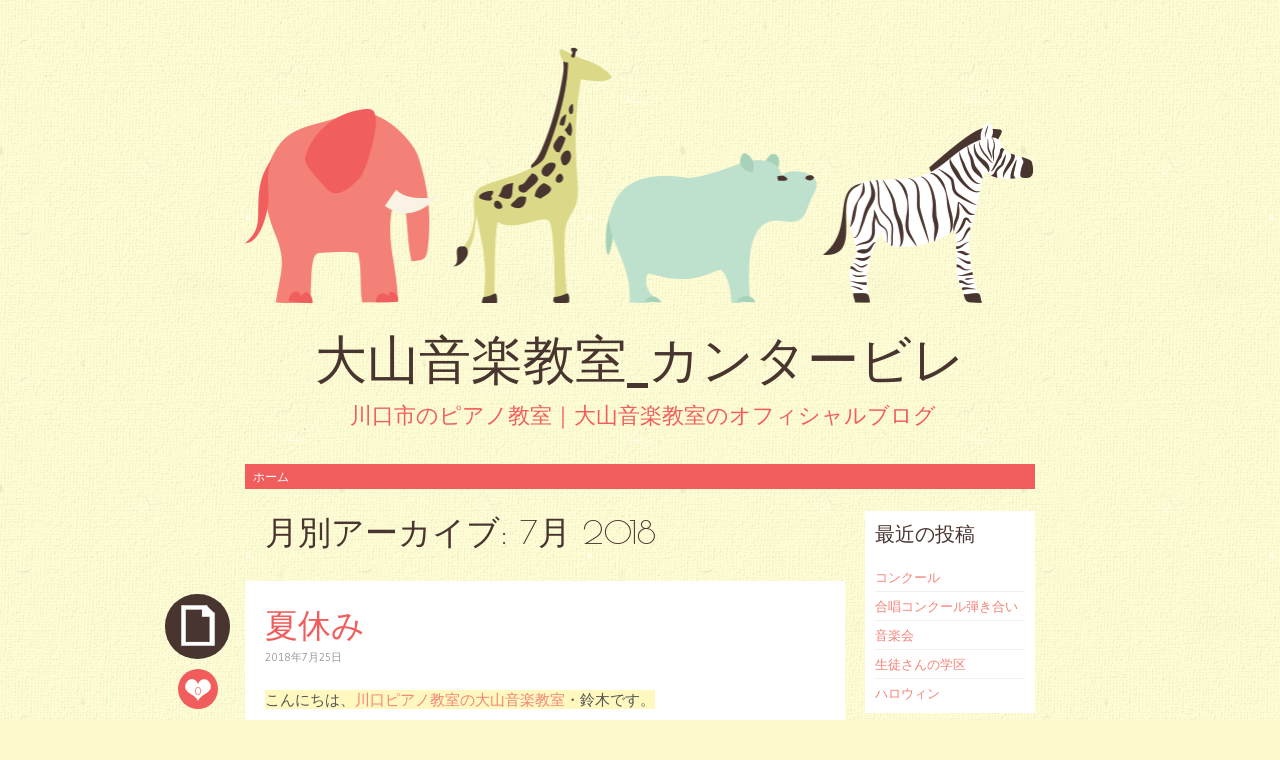

--- FILE ---
content_type: text/html; charset=UTF-8
request_url: http://ooyama-piano.com/blog/2018/07/
body_size: 34507
content:
<!DOCTYPE html>
<html lang="ja">
<head>
<meta charset="UTF-8" />
<meta name="viewport" content="width=device-width" />
<title>7月 | 2018 | 大山音楽教室_カンタービレ</title>
<link rel="profile" href="http://gmpg.org/xfn/11" />
<link rel="pingback" href="http://ooyama-piano.com/blog/wp/xmlrpc.php" />
<!--[if lt IE 9]>
<script src="http://ooyama-piano.com/blog/wp/wp-content/themes/pachyderm/js/html5.js" type="text/javascript"></script>
<![endif]-->

<link rel='dns-prefetch' href='//fonts.googleapis.com' />
<link rel='dns-prefetch' href='//s.w.org' />
<link rel="alternate" type="application/rss+xml" title="大山音楽教室_カンタービレ &raquo; フィード" href="http://ooyama-piano.com/blog/feed/" />
<link rel="alternate" type="application/rss+xml" title="大山音楽教室_カンタービレ &raquo; コメントフィード" href="http://ooyama-piano.com/blog/comments/feed/" />
		<script type="text/javascript">
			window._wpemojiSettings = {"baseUrl":"https:\/\/s.w.org\/images\/core\/emoji\/11.2.0\/72x72\/","ext":".png","svgUrl":"https:\/\/s.w.org\/images\/core\/emoji\/11.2.0\/svg\/","svgExt":".svg","source":{"concatemoji":"http:\/\/ooyama-piano.com\/blog\/wp\/wp-includes\/js\/wp-emoji-release.min.js?ver=5.1.19"}};
			!function(e,a,t){var n,r,o,i=a.createElement("canvas"),p=i.getContext&&i.getContext("2d");function s(e,t){var a=String.fromCharCode;p.clearRect(0,0,i.width,i.height),p.fillText(a.apply(this,e),0,0);e=i.toDataURL();return p.clearRect(0,0,i.width,i.height),p.fillText(a.apply(this,t),0,0),e===i.toDataURL()}function c(e){var t=a.createElement("script");t.src=e,t.defer=t.type="text/javascript",a.getElementsByTagName("head")[0].appendChild(t)}for(o=Array("flag","emoji"),t.supports={everything:!0,everythingExceptFlag:!0},r=0;r<o.length;r++)t.supports[o[r]]=function(e){if(!p||!p.fillText)return!1;switch(p.textBaseline="top",p.font="600 32px Arial",e){case"flag":return s([55356,56826,55356,56819],[55356,56826,8203,55356,56819])?!1:!s([55356,57332,56128,56423,56128,56418,56128,56421,56128,56430,56128,56423,56128,56447],[55356,57332,8203,56128,56423,8203,56128,56418,8203,56128,56421,8203,56128,56430,8203,56128,56423,8203,56128,56447]);case"emoji":return!s([55358,56760,9792,65039],[55358,56760,8203,9792,65039])}return!1}(o[r]),t.supports.everything=t.supports.everything&&t.supports[o[r]],"flag"!==o[r]&&(t.supports.everythingExceptFlag=t.supports.everythingExceptFlag&&t.supports[o[r]]);t.supports.everythingExceptFlag=t.supports.everythingExceptFlag&&!t.supports.flag,t.DOMReady=!1,t.readyCallback=function(){t.DOMReady=!0},t.supports.everything||(n=function(){t.readyCallback()},a.addEventListener?(a.addEventListener("DOMContentLoaded",n,!1),e.addEventListener("load",n,!1)):(e.attachEvent("onload",n),a.attachEvent("onreadystatechange",function(){"complete"===a.readyState&&t.readyCallback()})),(n=t.source||{}).concatemoji?c(n.concatemoji):n.wpemoji&&n.twemoji&&(c(n.twemoji),c(n.wpemoji)))}(window,document,window._wpemojiSettings);
		</script>
		<style type="text/css">
img.wp-smiley,
img.emoji {
	display: inline !important;
	border: none !important;
	box-shadow: none !important;
	height: 1em !important;
	width: 1em !important;
	margin: 0 .07em !important;
	vertical-align: -0.1em !important;
	background: none !important;
	padding: 0 !important;
}
</style>
	<link rel='stylesheet' id='sb_instagram_styles-css'  href='http://ooyama-piano.com/blog/wp/wp-content/plugins/instagram-feed/css/sbi-styles.min.css?ver=2.9.3.1' type='text/css' media='all' />
<link rel='stylesheet' id='wp-block-library-css'  href='http://ooyama-piano.com/blog/wp/wp-includes/css/dist/block-library/style.min.css?ver=5.1.19' type='text/css' media='all' />
<link rel='stylesheet' id='pachyderm-style-css'  href='http://ooyama-piano.com/blog/wp/wp-content/themes/pachyderm/style.css?ver=5.1.19' type='text/css' media='all' />
<link rel='stylesheet' id='pachyderm-gudea-css'  href='http://fonts.googleapis.com/css?family=Gudea%3A400%2C400italic%2C700&#038;subset=latin%2Clatin-ext&#038;ver=5.1.19' type='text/css' media='all' />
<link rel='stylesheet' id='pachyderm-berkshire-swash-css'  href='http://fonts.googleapis.com/css?family=Berkshire+Swash&#038;subset=latin%2Clatin-ext&#038;ver=5.1.19' type='text/css' media='all' />
<link rel='stylesheet' id='pachyderm-poiret-one-css'  href='http://fonts.googleapis.com/css?family=Poiret+One&#038;subset=latin%2Clatin-ext%2Ccyrillic&#038;ver=5.1.19' type='text/css' media='all' />
<link rel='https://api.w.org/' href='http://ooyama-piano.com/blog/wp-json/' />
<link rel="EditURI" type="application/rsd+xml" title="RSD" href="http://ooyama-piano.com/blog/wp/xmlrpc.php?rsd" />
<link rel="wlwmanifest" type="application/wlwmanifest+xml" href="http://ooyama-piano.com/blog/wp/wp-includes/wlwmanifest.xml" /> 
<meta name="generator" content="WordPress 5.1.19" />
<style type="text/css" id="custom-background-css">
body.custom-background { background-image: url("http://ooyama-piano.com/blog/wp/wp-content/themes/pachyderm/img/background.png"); background-position: left top; background-size: auto; background-repeat: repeat; background-attachment: scroll; }
</style>
	</head>

<body class="archive date custom-background active-sidebar-primary-sidebar">
<div id="page" class="hfeed site">
		<header id="masthead" class="site-header" role="banner">
					<a href="http://ooyama-piano.com/blog/" title="大山音楽教室_カンタービレ" rel="home">
				<img src="http://ooyama-piano.com/blog/wp/wp-content/themes/pachyderm/img/zoo.png" width="790" height="200" alt="" />
			</a>
				<hgroup>
			<h1 class="site-title"><a href="http://ooyama-piano.com/blog/" title="大山音楽教室_カンタービレ" rel="home">大山音楽教室_カンタービレ</a></h1>
			<h2 class="site-description">川口市のピアノ教室｜大山音楽教室のオフィシャルブログ</h2>
		</hgroup>

		<nav id="site-navigation" class="navigation-main" role="navigation">
			<h1 class="menu-toggle">メニュー</h1>
			<div class="screen-reader-text skip-link"><a href="#content" title="コンテンツへスキップ">コンテンツへスキップ</a></div>

			<div class="menu"><ul>
<li ><a href="http://ooyama-piano.com/blog/">ホーム</a></li></ul></div>
		</nav><!-- #site-navigation -->
	</header><!-- #masthead -->

	<div id="main" class="site-main">

	<section id="primary" class="content-area">
		<div id="content" class="site-content" role="main">

		
			<header class="page-header">
				<h1 class="page-title">
					月別アーカイブ: <span>7月 2018</span>				</h1>
							</header><!-- .page-header -->

						
				
<article id="post-398" class="post-398 post type-post status-publish format-standard hentry category-1 tag-4 tag-61 tag-52 tag-24 tag-34 tag-49 tag-8">
	<header class="entry-header clear">
		<div class="post-format-indicator">
					</div>
					<span class="comments-link"><a href="http://ooyama-piano.com/blog/2018/07/25/%e5%a4%8f%e4%bc%91%e3%81%bf/#respond">0</a></span>
				<h1 class="entry-title"><a href="http://ooyama-piano.com/blog/2018/07/25/%e5%a4%8f%e4%bc%91%e3%81%bf/" title="夏休み へのパーマリンク" rel="bookmark">夏休み</a></h1>

				<div class="entry-meta">
			<a href="http://ooyama-piano.com/blog/2018/07/25/%e5%a4%8f%e4%bc%91%e3%81%bf/" title="10:59 AM" rel="bookmark"><time class="entry-date" datetime="2018-07-25T10:59:48+09:00" pubdate>2018年7月25日</time></a><span class="byline"><span class="sep"> | </span><span class="author vcard"><a class="url fn n" href="http://ooyama-piano.com/blog/author/wpmaster/" title="wpmaster の投稿をすべて表示" rel="author">wpmaster</a></span></span>					</div><!-- .entry-meta -->
			</header><!-- .entry-header -->

		<div class="entry-content">
		<p><ins datetime="2018-07-25T00:45:57+00:00">こんにちは、<a title="川口市　ピアノ教室" href="http://ooyama-piano.com/" target="_blank">川口ピアノ教室の大山音楽教室</a>・鈴木です。</p>
<p>待ちに待った夏休みですね！<br />
レッスン中は、夏休みのお出かけの予定など聞いて「いいなぁ～楽しみだね」なんて話をよくしています。</p>
<p>夏休み中もピアノのレッスンはありますので、全力でレッスンの振替えをしています。今のところいい感じにみなさんの振替を組めています(*^^*)<br />
夏休みは思い切り遊んで、夏を満喫してほしいと思います！</p>
<p>しかし、発表会練習にむけて中高生の生徒さんたちには…夏休み中に是非ともピアノの練習を頑張ってほしいです。<br />
やはり普段は勉強に部活に帰りも遅く、思うように練習できないようです。<br />
夏休み中は部活も午前だけまたは午後だけの場合が多いので、半日があくこの休み中にこそ！頑張ってもらいたいです。</p>
<p>私も普段は我が子たちの練習やレッスンを見ることはできないのですが、この休み中に午前中のあいている時間を利用して見ていこうと思います。</p>
<p>小さなお子さんはお母様が一緒でないと練習できないですし、小学生の生徒さんも、お母様から声かけしていただけると助かります。<br />
練習って、誰しもおもしろくはないのだと思いますが、練習した先には気持ちよく演奏できる時間と、先生にたっぷり誉めてもらえるお楽しみが待っています(*^^*)</p>
<p>夏休み、満喫しつつピアノも張り切っていきましょう♪</p>
<p>HPはこちら→<a href="http://ooyama-piano.com/" target="_blank">http://ooyama-piano.<wbr />com/</a><br />
よくあるご質問→<a href="http://ooyama-piano.com/faq/" target="_blank">http://ooyama-piano.<wbr />com/faq/</a></p>
			</div><!-- .entry-content -->
	
	<footer class="entry-meta">
								<span class="cat-links">
				<a href="http://ooyama-piano.com/blog/category/%e6%9c%aa%e5%88%86%e9%a1%9e/" rel="category tag">未分類</a>			</span>
			
						<span class="tags-links">
				<a href="http://ooyama-piano.com/blog/tag/%e3%83%94%e3%82%a2%e3%83%8e/" rel="tag">ピアノ</a><a href="http://ooyama-piano.com/blog/tag/%e5%a4%8f%e4%bc%91%e3%81%bf/" rel="tag">夏休み</a><a href="http://ooyama-piano.com/blog/tag/%e5%b7%9d%e5%8f%a3/" rel="tag">川口</a><a href="http://ooyama-piano.com/blog/tag/%e5%b7%9d%e5%8f%a3%e5%b8%82/" rel="tag">川口市</a><a href="http://ooyama-piano.com/blog/tag/%e6%8c%af%e6%9b%bf/" rel="tag">振替</a><a href="http://ooyama-piano.com/blog/tag/%e6%8c%af%e6%9b%bf%e3%83%ac%e3%83%83%e3%82%b9%e3%83%b3/" rel="tag">振替レッスン</a><a href="http://ooyama-piano.com/blog/tag/%e6%95%99%e5%ae%a4/" rel="tag">教室</a>			</span>
					
	</footer><!-- .entry-meta -->
</article><!-- #post-## -->

			
				
<article id="post-393" class="post-393 post type-post status-publish format-standard hentry category-1 tag-4 tag-60 tag-9 tag-36 tag-52 tag-24 tag-8">
	<header class="entry-header clear">
		<div class="post-format-indicator">
					</div>
					<span class="comments-link"><a href="http://ooyama-piano.com/blog/2018/07/15/%e3%83%9c%e3%82%ab%e3%83%ad/#respond">0</a></span>
				<h1 class="entry-title"><a href="http://ooyama-piano.com/blog/2018/07/15/%e3%83%9c%e3%82%ab%e3%83%ad/" title="ボカロ へのパーマリンク" rel="bookmark">ボカロ</a></h1>

				<div class="entry-meta">
			<a href="http://ooyama-piano.com/blog/2018/07/15/%e3%83%9c%e3%82%ab%e3%83%ad/" title="10:44 AM" rel="bookmark"><time class="entry-date" datetime="2018-07-15T10:44:49+09:00" pubdate>2018年7月15日</time></a><span class="byline"><span class="sep"> | </span><span class="author vcard"><a class="url fn n" href="http://ooyama-piano.com/blog/author/wpmaster/" title="wpmaster の投稿をすべて表示" rel="author">wpmaster</a></span></span>					</div><!-- .entry-meta -->
			</header><!-- .entry-header -->

		<div class="entry-content">
		<p>こんにちは、<a title="川口市　ピアノ教室" href="http://ooyama-piano.com/" target="_blank">川口ピアノ教室の大山音楽教室</a>・鈴木です。</p>
<p>夏休みまであと一週間！暑い暑い日が続きますが、こんな日こそ室内の涼しい場所でピアノの練習。優雅ですね(*^^*)</p>
<p>最近「ボカロ」という言葉を覚えました。<br />
中学2年生の女の子に、何か弾きたい曲があるか聞いたところ「ボカロが好きです」と返ってきました。</p>
<p>ぼかろ？<br />
ボカロ？？</p>
<p>「誰？どこの国のグループ？」</p>
<p>色々聞いたところ「ボーカロイド」というものを知り、なるほど。若い子の間では流行っているのだな。と若い子の好きな音楽を知り、流行りに乗ったつもりでいます(*^^*)</p>
<p>その後度々耳にするボカロ。<br />
あるときは息子と娘がメロディーを歌っていました。給食の時間に流れたそうです。<br />
また、最近ご入会いただいた中学1年男子の生徒さんもボカロなどが好きで、色々弾きたいとのことでいらっしゃいました。<br />
そして昨日、高校2年の男の子も始めていらして、ボカロを弾きたいとのこと。</p>
<p>ええ！ボカロね！もちろん知っていますとも！！実はあまり詳しい曲目までは知らないのですが、最近得たワードを使えるものだから、嬉しくてたまらない鈴木でした(*^^*)</p>
<p>何でもそうですが、明確な目標があると頑張れますよね。ある程度大きくなった生徒さんはこうした目標を持っていらっしゃいますから、しっかり練習してきて毎回一生懸命レッスンを受けて帰ります。感心です！</p>
<p>ピアノの目標にむかうみなさんの手助けができれば、私も嬉しいです♪♪</p>
<p>HPはこちら→<a href="http://ooyama-piano.com/" target="_blank">http://ooyama-piano.<wbr />com/</a><br />
よくあるご質問→<a href="http://ooyama-piano.com/faq/" target="_blank">http://ooyama-piano.<wbr />com/faq/</a></p>
			</div><!-- .entry-content -->
	
	<footer class="entry-meta">
								<span class="cat-links">
				<a href="http://ooyama-piano.com/blog/category/%e6%9c%aa%e5%88%86%e9%a1%9e/" rel="category tag">未分類</a>			</span>
			
						<span class="tags-links">
				<a href="http://ooyama-piano.com/blog/tag/%e3%83%94%e3%82%a2%e3%83%8e/" rel="tag">ピアノ</a><a href="http://ooyama-piano.com/blog/tag/%e3%83%9c%e3%82%ab%e3%83%ad/" rel="tag">ボカロ</a><a href="http://ooyama-piano.com/blog/tag/%e5%a4%a7%e4%ba%ba/" rel="tag">大人</a><a href="http://ooyama-piano.com/blog/tag/%e5%ad%90%e3%81%a9%e3%82%82/" rel="tag">子ども</a><a href="http://ooyama-piano.com/blog/tag/%e5%b7%9d%e5%8f%a3/" rel="tag">川口</a><a href="http://ooyama-piano.com/blog/tag/%e5%b7%9d%e5%8f%a3%e5%b8%82/" rel="tag">川口市</a><a href="http://ooyama-piano.com/blog/tag/%e6%95%99%e5%ae%a4/" rel="tag">教室</a>			</span>
					
	</footer><!-- .entry-meta -->
</article><!-- #post-## -->

			
				
<article id="post-391" class="post-391 post type-post status-publish format-standard hentry category-21 tag-4 tag-6 tag-9 tag-52 tag-24 tag-8 tag-46 tag-23">
	<header class="entry-header clear">
		<div class="post-format-indicator">
					</div>
					<span class="comments-link"><a href="http://ooyama-piano.com/blog/2018/07/12/%e5%a4%a7%e4%ba%ba%e3%81%ae%e7%94%9f%e5%be%92%e3%81%95%e3%82%93/#respond">0</a></span>
				<h1 class="entry-title"><a href="http://ooyama-piano.com/blog/2018/07/12/%e5%a4%a7%e4%ba%ba%e3%81%ae%e7%94%9f%e5%be%92%e3%81%95%e3%82%93/" title="大人の生徒さん へのパーマリンク" rel="bookmark">大人の生徒さん</a></h1>

				<div class="entry-meta">
			<a href="http://ooyama-piano.com/blog/2018/07/12/%e5%a4%a7%e4%ba%ba%e3%81%ae%e7%94%9f%e5%be%92%e3%81%95%e3%82%93/" title="8:28 AM" rel="bookmark"><time class="entry-date" datetime="2018-07-12T08:28:53+09:00" pubdate>2018年7月12日</time></a><span class="byline"><span class="sep"> | </span><span class="author vcard"><a class="url fn n" href="http://ooyama-piano.com/blog/author/wpmaster/" title="wpmaster の投稿をすべて表示" rel="author">wpmaster</a></span></span>					</div><!-- .entry-meta -->
			</header><!-- .entry-header -->

		<div class="entry-content">
		<p>こんにちは、<a title="川口市　ピアノ教室" href="http://ooyama-piano.com/" target="_blank">川口ピアノ教室の大山音楽教室</a>・鈴木です。</p>
<p>お教室には、大人の生徒さんも沢山いらしています。<br />
最高齢は75歳の方です。しかもこちらの生徒さんは、毎週一曲仕上げるのを目標に、すごーく練習していらっしゃいます(*^^*)</p>
<p>20代～70代までの大人の生徒さんがいらしているわけですが、ほとんどの方が趣味です。<br />
みなさん、各々お好きな曲を練習し、持ち曲を増やしていっています。<br />
ピアノを始めた頃に比べるとずいぶん指も動いて難しい曲にもチャレンジされていて、いつも感心しています。</p>
<p>音楽を趣味にできるって、とても贅沢なことですよね。みなさんの心の豊かさを感じる毎日です。</p>
<p>最近では、子供たち全員が出る発表会に出演してくれる大人の生徒さんも増えていて、とても嬉しいです。<br />
これは、すごく勇気のあることです。大人だけのこじんまりとした発表会とは違い、600人入るホールで大勢の観客の前に立つのです。それはもう、緊張します！子供たちなんかより、大人はもっともっと緊張します！！<br />
それでも出演されるということは、演奏の技術も上がった手応えを感じているし、大人の発表会で場数を踏んで鍛えられてきたということです。</p>
<p>そりゃあもう、全力で応援させていただきますし、全力で見守っています！！本当に楽しみです(*^^*)</p>
<p>まずはピアノを始めてみて。<br />
小さな発表会に出てみて。<br />
それぞれに合ったピアノの目標を見つけていきましょう♪</p>
<p>HPはこちら→<a href="http://ooyama-piano.com/" target="_blank">http://ooyama-piano.<wbr />com/</a><br />
よくあるご質問→<a href="http://ooyama-piano.com/faq/" target="_blank">http://ooyama-piano.<wbr />com/faq/</a></p>
			</div><!-- .entry-content -->
	
	<footer class="entry-meta">
								<span class="cat-links">
				<a href="http://ooyama-piano.com/blog/category/%e8%b6%a3%e5%91%b3%e3%81%ab%e3%81%a4%e3%81%84%e3%81%a6/" rel="category tag">趣味について</a>			</span>
			
						<span class="tags-links">
				<a href="http://ooyama-piano.com/blog/tag/%e3%83%94%e3%82%a2%e3%83%8e/" rel="tag">ピアノ</a><a href="http://ooyama-piano.com/blog/tag/%e3%83%ac%e3%83%83%e3%82%b9%e3%83%b3/" rel="tag">レッスン</a><a href="http://ooyama-piano.com/blog/tag/%e5%a4%a7%e4%ba%ba/" rel="tag">大人</a><a href="http://ooyama-piano.com/blog/tag/%e5%b7%9d%e5%8f%a3/" rel="tag">川口</a><a href="http://ooyama-piano.com/blog/tag/%e5%b7%9d%e5%8f%a3%e5%b8%82/" rel="tag">川口市</a><a href="http://ooyama-piano.com/blog/tag/%e6%95%99%e5%ae%a4/" rel="tag">教室</a><a href="http://ooyama-piano.com/blog/tag/%e7%94%9f%e5%be%92/" rel="tag">生徒</a><a href="http://ooyama-piano.com/blog/tag/%e7%99%ba%e8%a1%a8%e4%bc%9a/" rel="tag">発表会</a>			</span>
					
	</footer><!-- .entry-meta -->
</article><!-- #post-## -->

			
				
<article id="post-388" class="post-388 post type-post status-publish format-standard hentry category-1 tag-4 tag-55 tag-24 tag-8">
	<header class="entry-header clear">
		<div class="post-format-indicator">
					</div>
					<span class="comments-link"><a href="http://ooyama-piano.com/blog/2018/07/10/%e6%87%87%e8%ab%87%e4%bc%9a/#respond">0</a></span>
				<h1 class="entry-title"><a href="http://ooyama-piano.com/blog/2018/07/10/%e6%87%87%e8%ab%87%e4%bc%9a/" title="懇談会 へのパーマリンク" rel="bookmark">懇談会</a></h1>

				<div class="entry-meta">
			<a href="http://ooyama-piano.com/blog/2018/07/10/%e6%87%87%e8%ab%87%e4%bc%9a/" title="9:30 AM" rel="bookmark"><time class="entry-date" datetime="2018-07-10T09:30:00+09:00" pubdate>2018年7月10日</time></a><span class="byline"><span class="sep"> | </span><span class="author vcard"><a class="url fn n" href="http://ooyama-piano.com/blog/author/wpmaster/" title="wpmaster の投稿をすべて表示" rel="author">wpmaster</a></span></span>					</div><!-- .entry-meta -->
			</header><!-- .entry-header -->

		<div class="entry-content">
		<p>こんにちは、<a title="川口市　ピアノ教室" href="http://ooyama-piano.com/" target="_blank">川口ピアノ教室の大山音楽教室</a>・鈴木です。</p>
<p>7月。今の時期、どこの学校でも懇談会がありますね。</p>
<p>私も小学生の子供が二人いますので、今週は火曜日と金曜日にレッスンのお休みをいただいて懇談会に行ってきます。</p>
<p>お仕事をされているお母様たちは、お休みをとるのが大変ですね(T0T)お気持ち、よくわかります。</p>
<p>今回の懇談会は出席できますが、二学期末の懇談会は、私は発表会前なのでレッスンをお休みしたくないと思っています。<br />
子供と同じ学校の生徒さんもレッスンになるのでそちらは振替をして、お母様が懇談会にゆっくり参加できるようにしたいと考えています。</p>
<p>生徒さんの学校やレッスンは大事にしたいのに、レッスン優先で我が子は二の次でいいのか…という葛藤も、一人の母として抱いています。<br />
きっと、他の働くお母様も同じですよね！</p>
<p>まだ先の日程のことなので、その時が近づいたらしっかりどういう予定にするか考えたいと思います！</p>
<p>今日は暑いですが、元気に頑張りましょう！！</p>
<p>HPはこちら→<a href="http://ooyama-piano.com/" target="_blank">http://ooyama-piano.<wbr />com/</a><br />
よくあるご質問→<a href="http://ooyama-piano.com/faq/" target="_blank">http://ooyama-piano.<wbr />com/faq/</a></p>
			</div><!-- .entry-content -->
	
	<footer class="entry-meta">
								<span class="cat-links">
				<a href="http://ooyama-piano.com/blog/category/%e6%9c%aa%e5%88%86%e9%a1%9e/" rel="category tag">未分類</a>			</span>
			
						<span class="tags-links">
				<a href="http://ooyama-piano.com/blog/tag/%e3%83%94%e3%82%a2%e3%83%8e/" rel="tag">ピアノ</a><a href="http://ooyama-piano.com/blog/tag/%e3%82%88%e3%81%8f%e3%81%82%e3%82%8b%e8%b3%aa%e5%95%8f/" rel="tag">よくある質問</a><a href="http://ooyama-piano.com/blog/tag/%e5%b7%9d%e5%8f%a3%e5%b8%82/" rel="tag">川口市</a><a href="http://ooyama-piano.com/blog/tag/%e6%95%99%e5%ae%a4/" rel="tag">教室</a>			</span>
					
	</footer><!-- .entry-meta -->
</article><!-- #post-## -->

			
		
		</div><!-- #content -->
	</section><!-- #primary -->


	</div><!-- #main -->
		<div id="secondary" class="widget-area" role="complementary">
						<aside id="recent-posts-2" class="widget widget_recent_entries clear">		<h1 class="widget-title">最近の投稿</h1>		<ul>
											<li>
					<a href="http://ooyama-piano.com/blog/2026/01/23/%e3%82%b3%e3%83%b3%e3%82%af%e3%83%bc%e3%83%ab/">コンクール</a>
									</li>
											<li>
					<a href="http://ooyama-piano.com/blog/2025/11/17/%e5%90%88%e5%94%b1%e3%82%b3%e3%83%b3%e3%82%af%e3%83%bc%e3%83%ab%e5%bc%be%e3%81%8d%e5%90%88%e3%81%84/">合唱コンクール弾き合い</a>
									</li>
											<li>
					<a href="http://ooyama-piano.com/blog/2025/11/06/%e9%9f%b3%e6%a5%bd%e4%bc%9a-2/">音楽会</a>
									</li>
											<li>
					<a href="http://ooyama-piano.com/blog/2025/11/01/%e7%94%9f%e5%be%92%e3%81%95%e3%82%93%e3%81%ae%e5%ad%a6%e5%8c%ba/">生徒さんの学区</a>
									</li>
											<li>
					<a href="http://ooyama-piano.com/blog/2025/10/30/%e3%83%8f%e3%83%ad%e3%82%a6%e3%82%a3%e3%83%b3-2/">ハロウィン</a>
									</li>
					</ul>
		</aside><aside id="calendar-2" class="widget widget_calendar clear"><div id="calendar_wrap" class="calendar_wrap"><table id="wp-calendar">
	<caption>2018年7月</caption>
	<thead>
	<tr>
		<th scope="col" title="月曜日">月</th>
		<th scope="col" title="火曜日">火</th>
		<th scope="col" title="水曜日">水</th>
		<th scope="col" title="木曜日">木</th>
		<th scope="col" title="金曜日">金</th>
		<th scope="col" title="土曜日">土</th>
		<th scope="col" title="日曜日">日</th>
	</tr>
	</thead>

	<tfoot>
	<tr>
		<td colspan="3" id="prev"><a href="http://ooyama-piano.com/blog/2018/06/">&laquo; 6月</a></td>
		<td class="pad">&nbsp;</td>
		<td colspan="3" id="next"><a href="http://ooyama-piano.com/blog/2018/08/">8月 &raquo;</a></td>
	</tr>
	</tfoot>

	<tbody>
	<tr>
		<td colspan="6" class="pad">&nbsp;</td><td><a href="http://ooyama-piano.com/blog/2018/07/01/" aria-label="2018年7月1日 に投稿を公開">1</a></td>
	</tr>
	<tr>
		<td>2</td><td>3</td><td>4</td><td>5</td><td><a href="http://ooyama-piano.com/blog/2018/07/06/" aria-label="2018年7月6日 に投稿を公開">6</a></td><td>7</td><td>8</td>
	</tr>
	<tr>
		<td><a href="http://ooyama-piano.com/blog/2018/07/09/" aria-label="2018年7月9日 に投稿を公開">9</a></td><td><a href="http://ooyama-piano.com/blog/2018/07/10/" aria-label="2018年7月10日 に投稿を公開">10</a></td><td>11</td><td><a href="http://ooyama-piano.com/blog/2018/07/12/" aria-label="2018年7月12日 に投稿を公開">12</a></td><td>13</td><td>14</td><td><a href="http://ooyama-piano.com/blog/2018/07/15/" aria-label="2018年7月15日 に投稿を公開">15</a></td>
	</tr>
	<tr>
		<td>16</td><td>17</td><td>18</td><td>19</td><td>20</td><td>21</td><td>22</td>
	</tr>
	<tr>
		<td>23</td><td>24</td><td><a href="http://ooyama-piano.com/blog/2018/07/25/" aria-label="2018年7月25日 に投稿を公開">25</a></td><td>26</td><td>27</td><td>28</td><td>29</td>
	</tr>
	<tr>
		<td>30</td><td>31</td>
		<td class="pad" colspan="5">&nbsp;</td>
	</tr>
	</tbody>
	</table></div></aside><aside id="archives-2" class="widget widget_archive clear"><h1 class="widget-title">アーカイブ</h1>		<ul>
				<li><a href='http://ooyama-piano.com/blog/2026/01/'>2026年1月</a></li>
	<li><a href='http://ooyama-piano.com/blog/2025/11/'>2025年11月</a></li>
	<li><a href='http://ooyama-piano.com/blog/2025/10/'>2025年10月</a></li>
	<li><a href='http://ooyama-piano.com/blog/2025/09/'>2025年9月</a></li>
	<li><a href='http://ooyama-piano.com/blog/2025/07/'>2025年7月</a></li>
	<li><a href='http://ooyama-piano.com/blog/2025/05/'>2025年5月</a></li>
	<li><a href='http://ooyama-piano.com/blog/2025/03/'>2025年3月</a></li>
	<li><a href='http://ooyama-piano.com/blog/2024/08/'>2024年8月</a></li>
	<li><a href='http://ooyama-piano.com/blog/2023/12/'>2023年12月</a></li>
	<li><a href='http://ooyama-piano.com/blog/2023/11/'>2023年11月</a></li>
	<li><a href='http://ooyama-piano.com/blog/2023/06/'>2023年6月</a></li>
	<li><a href='http://ooyama-piano.com/blog/2023/02/'>2023年2月</a></li>
	<li><a href='http://ooyama-piano.com/blog/2022/02/'>2022年2月</a></li>
	<li><a href='http://ooyama-piano.com/blog/2022/01/'>2022年1月</a></li>
	<li><a href='http://ooyama-piano.com/blog/2021/12/'>2021年12月</a></li>
	<li><a href='http://ooyama-piano.com/blog/2021/11/'>2021年11月</a></li>
	<li><a href='http://ooyama-piano.com/blog/2021/10/'>2021年10月</a></li>
	<li><a href='http://ooyama-piano.com/blog/2021/09/'>2021年9月</a></li>
	<li><a href='http://ooyama-piano.com/blog/2021/08/'>2021年8月</a></li>
	<li><a href='http://ooyama-piano.com/blog/2021/04/'>2021年4月</a></li>
	<li><a href='http://ooyama-piano.com/blog/2020/09/'>2020年9月</a></li>
	<li><a href='http://ooyama-piano.com/blog/2020/07/'>2020年7月</a></li>
	<li><a href='http://ooyama-piano.com/blog/2020/03/'>2020年3月</a></li>
	<li><a href='http://ooyama-piano.com/blog/2019/09/'>2019年9月</a></li>
	<li><a href='http://ooyama-piano.com/blog/2019/05/'>2019年5月</a></li>
	<li><a href='http://ooyama-piano.com/blog/2019/04/'>2019年4月</a></li>
	<li><a href='http://ooyama-piano.com/blog/2019/03/'>2019年3月</a></li>
	<li><a href='http://ooyama-piano.com/blog/2019/02/'>2019年2月</a></li>
	<li><a href='http://ooyama-piano.com/blog/2019/01/'>2019年1月</a></li>
	<li><a href='http://ooyama-piano.com/blog/2018/12/'>2018年12月</a></li>
	<li><a href='http://ooyama-piano.com/blog/2018/11/'>2018年11月</a></li>
	<li><a href='http://ooyama-piano.com/blog/2018/08/'>2018年8月</a></li>
	<li><a href='http://ooyama-piano.com/blog/2018/07/'>2018年7月</a></li>
	<li><a href='http://ooyama-piano.com/blog/2018/06/'>2018年6月</a></li>
	<li><a href='http://ooyama-piano.com/blog/2018/05/'>2018年5月</a></li>
	<li><a href='http://ooyama-piano.com/blog/2018/04/'>2018年4月</a></li>
	<li><a href='http://ooyama-piano.com/blog/2018/03/'>2018年3月</a></li>
	<li><a href='http://ooyama-piano.com/blog/2017/12/'>2017年12月</a></li>
	<li><a href='http://ooyama-piano.com/blog/2017/10/'>2017年10月</a></li>
	<li><a href='http://ooyama-piano.com/blog/2017/09/'>2017年9月</a></li>
	<li><a href='http://ooyama-piano.com/blog/2017/06/'>2017年6月</a></li>
	<li><a href='http://ooyama-piano.com/blog/2016/03/'>2016年3月</a></li>
	<li><a href='http://ooyama-piano.com/blog/2015/12/'>2015年12月</a></li>
	<li><a href='http://ooyama-piano.com/blog/2015/08/'>2015年8月</a></li>
	<li><a href='http://ooyama-piano.com/blog/2015/07/'>2015年7月</a></li>
	<li><a href='http://ooyama-piano.com/blog/2015/05/'>2015年5月</a></li>
	<li><a href='http://ooyama-piano.com/blog/2015/04/'>2015年4月</a></li>
	<li><a href='http://ooyama-piano.com/blog/2015/03/'>2015年3月</a></li>
	<li><a href='http://ooyama-piano.com/blog/2015/02/'>2015年2月</a></li>
	<li><a href='http://ooyama-piano.com/blog/2015/01/'>2015年1月</a></li>
	<li><a href='http://ooyama-piano.com/blog/2014/12/'>2014年12月</a></li>
	<li><a href='http://ooyama-piano.com/blog/2014/11/'>2014年11月</a></li>
	<li><a href='http://ooyama-piano.com/blog/2014/10/'>2014年10月</a></li>
	<li><a href='http://ooyama-piano.com/blog/2014/09/'>2014年9月</a></li>
	<li><a href='http://ooyama-piano.com/blog/2014/08/'>2014年8月</a></li>
	<li><a href='http://ooyama-piano.com/blog/2014/07/'>2014年7月</a></li>
	<li><a href='http://ooyama-piano.com/blog/2014/06/'>2014年6月</a></li>
	<li><a href='http://ooyama-piano.com/blog/2014/05/'>2014年5月</a></li>
	<li><a href='http://ooyama-piano.com/blog/2014/04/'>2014年4月</a></li>
	<li><a href='http://ooyama-piano.com/blog/2014/03/'>2014年3月</a></li>
		</ul>
			</aside><aside id="categories-2" class="widget widget_categories clear"><h1 class="widget-title">Q&#038;A</h1>		<ul>
				<li class="cat-item cat-item-16"><a href="http://ooyama-piano.com/blog/category/%e3%82%a4%e3%83%99%e3%83%b3%e3%83%88%e3%81%ae%e3%81%94%e6%a1%88%e5%86%85/" >イベントのご案内</a>
</li>
	<li class="cat-item cat-item-14"><a href="http://ooyama-piano.com/blog/category/%e3%83%94%e3%82%a2%e3%83%8e%e6%95%99%e5%ae%a4%e3%81%ab%e3%81%a4%e3%81%84%e3%81%a6/" >ピアノ教室について</a>
</li>
	<li class="cat-item cat-item-26"><a href="http://ooyama-piano.com/blog/category/%e3%82%88%e3%81%8f%e3%81%82%e3%82%8b%e8%b3%aa%e5%95%8f/" >よくある質問</a>
</li>
	<li class="cat-item cat-item-13"><a href="http://ooyama-piano.com/blog/category/%e3%83%ac%e3%83%83%e3%82%b9%e3%83%b3%e3%81%ab%e3%81%a4%e3%81%84%e3%81%a6/" >レッスンについて</a>
</li>
	<li class="cat-item cat-item-17"><a href="http://ooyama-piano.com/blog/category/%e6%95%99%e6%9d%90%e3%81%ab%e3%81%a4%e3%81%84%e3%81%a6/" >教材について</a>
</li>
	<li class="cat-item cat-item-1"><a href="http://ooyama-piano.com/blog/category/%e6%9c%aa%e5%88%86%e9%a1%9e/" >未分類</a>
</li>
	<li class="cat-item cat-item-15"><a href="http://ooyama-piano.com/blog/category/%e8%ac%9b%e5%b8%ab%e3%81%ab%e3%81%a4%e3%81%84%e3%81%a6/" >講師について</a>
</li>
	<li class="cat-item cat-item-21"><a href="http://ooyama-piano.com/blog/category/%e8%b6%a3%e5%91%b3%e3%81%ab%e3%81%a4%e3%81%84%e3%81%a6/" >趣味について</a>
</li>
		</ul>
			</aside><aside id="meta-2" class="widget widget_meta clear"><h1 class="widget-title">メタ情報</h1>			<ul>
						<li><a href="http://ooyama-piano.com/blog/wp/wp-login.php">ログイン</a></li>
			<li><a href="http://ooyama-piano.com/blog/feed/">投稿の <abbr title="Really Simple Syndication">RSS</abbr></a></li>
			<li><a href="http://ooyama-piano.com/blog/comments/feed/">コメントの <abbr title="Really Simple Syndication">RSS</abbr></a></li>
			<li><a href="https://ja.wordpress.org/" title="Powered by WordPress, state-of-the-art semantic personal publishing platform.">WordPress.org</a></li>			</ul>
			</aside>	</div><!-- #secondary -->
	<footer id="colophon" class="site-footer" role="contentinfo">
			<nav role="navigation" id="nav-below" class="navigation-paging">
		<h1 class="screen-reader-text">投稿ナビゲーション</h1>

	
				<div class="previous"><a href="http://ooyama-piano.com/blog/2018/07/page/2/" ><span class="meta-nav">&laquo;</span></a></div>
		
		
	
	</nav><!-- #nav-below -->
			<div class="site-info">
						<a href="http://wordpress.org/" title="セマンティックなブログ／CMS プラットフォーム" rel="generator">Proudly powered by WordPress</a>
			<span class="sep"> | </span>
			Theme: pachyderm by <a href="http://carolinemoore.net/" rel="designer">Caroline Moore</a>.		</div><!-- .site-info -->
	</footer><!-- #colophon -->
</div><!-- #page -->

<!-- Instagram Feed JS -->
<script type="text/javascript">
var sbiajaxurl = "http://ooyama-piano.com/blog/wp/wp-admin/admin-ajax.php";
</script>
<script type='text/javascript' src='http://ooyama-piano.com/blog/wp/wp-content/themes/pachyderm/js/navigation.js?ver=20120206'></script>
<script type='text/javascript' src='http://ooyama-piano.com/blog/wp/wp-content/themes/pachyderm/js/skip-link-focus-fix.js?ver=20130115'></script>
<script type='text/javascript' src='http://ooyama-piano.com/blog/wp/wp-includes/js/wp-embed.min.js?ver=5.1.19'></script>

</body>
</html>